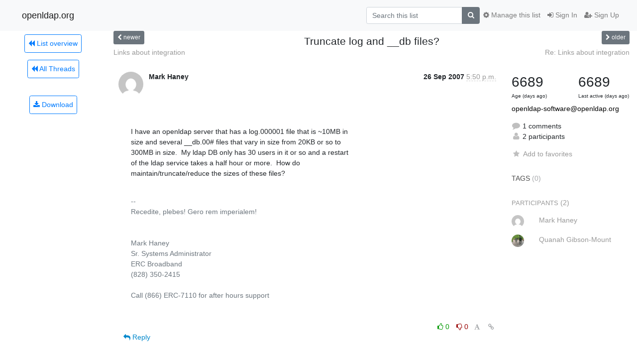

--- FILE ---
content_type: application/javascript
request_url: https://lists.openldap.org/hyperkitty/list/openldap-software@openldap.org/thread/77YNS6LA7JJC72RTB5KOT2NPAGTBXINX/replies?sort=thread&last_view=
body_size: 4903
content:
{"replies_html": "\n\n    \n    <div class=\"odd \">\n      <!-- Start email -->\n      \n\n\n\n\n\n<div class=\"email\">\n\n    <div id=\"U3YIKHTIKB4UUQTVH3VVWLVB5JRASCJG\" class=\"email-header\">\n        <div class=\"gravatar-wrapper\">\n            <div class=\"gravatar circle\">\n                <img class=\"gravatar\" src=\"https://secure.gravatar.com/avatar/b5e7135fca7a3795c064b22467e6a8ce.jpg?s=120&amp;d=mm&amp;r=g\" width=\"120\" height=\"120\" alt=\"\" />\n            </div>\n            <div class=\"email-author\">\n                <span class=\"name\">\n                    \n                    <a href=\"/hyperkitty/users/269077409194803522583995834090151379525/\"\n                       title=\"See the profile for Quanah Gibson-Mount\"\n                       >Quanah Gibson-Mount</a>\n                    \n                </span>\n            </div>\n        </div>\n        <div class=\"email-date right\">\n            \n            \n            <span class=\"date d-none d-sm-inline\">\n                26 Sep\n                \n            </span>\n            <span class=\"date d-sm-none\">\n                26 Sep\n                \n            </span>\n            \n            <div class=\"time\">\n                <span title=\"Sender's time: Sept. 26, 2007, 11:25 a.m.\">6:25 p.m.</span>\n            </div>\n\n        </div>\n        \n    </div> <!-- /email-header: gravatar, author-info, date, peramlink, changed_subject -->\n    <div class=\"email-body \">\n      <p>--On Wednesday, September 26, 2007 1:50 PM -0400 Mark Haney \n<a target=\"_blank\" href=\"mailto:mhaney@ercbroadband.org\">mhaney@ercbroadband.org</a> wrote:</p>\n<div class=\"quoted-switch\"><a href=\"#\">...</a></div><blockquote class=\"blockquote quoted-text\"><p>I have an openldap server that has a log.000001 file that is ~10MB in\nsize and several __db.00# files that vary in size from 20KB or so to\n300MB in size.  My ldap DB only has 30 users in it or so and a restart\nof the ldap service takes a half hour or more.  How do\nmaintain/truncate/reduce the sizes of these files?</p>\n</blockquote><p>I suggest you read up on what those fils are. ;)</p>\n<p>At a guess, you haven't properly configured slapd.conf for checkpoints, \netc.  And you fail to note what version of OpenLDAP you are using, or what \ndatabase backends, although I'm guessing back-bdb or back-hdb, and if so, \nyou haven't noted what version of BDB you are using, either.</p>\n<p>--Quanah</p>\n<p>--</p>\n<p>Quanah Gibson-Mount\nPrincipal Software Engineer\nZimbra, Inc\n--------------------\nZimbra ::  the leader in open source messaging and collaboration</p>\n\n    </div>\n\n    \n\n    <div class=\"email-info\">\n      <div class=\"likeform-wrapper right\">\n        <div class=\"messagelink pull-right\">\n          <span class=\"fa fa-font cursor-pointer toggle-font\"\n                title=\"Display in fixed font\"\n                data-toggle=\"tooltip\" data-placement=\"bottom\"></span>\n          <a href=\"/hyperkitty/list/openldap-software@openldap.org/message/U3YIKHTIKB4UUQTVH3VVWLVB5JRASCJG/\"\n             title=\"Permalink for this message\"\n             data-toggle=\"tooltip\" data-placement=\"bottom\"><i class=\"fa fa-link\"></i></a>\n        </div>\n        \n\n    <form method=\"post\" class=\"likeform\"\n          action=\"/hyperkitty/list/openldap-software@openldap.org/message/U3YIKHTIKB4UUQTVH3VVWLVB5JRASCJG/vote\">\n    <input type=\"hidden\" name=\"csrfmiddlewaretoken\" value=\"ASq8Elx1fF5m5ciDnVup61bVYtn5hcNy6lbyaKcEhU2G6V7pn4pKCBThj3bOsE20\">\n    \n\n\t\t<!-- Hide the status icon\n\t\t<i class=\"icomoon likestatus neutral\"></i> -->\n\n\t\t<!-- <span>+0/-0</span> -->\n\t\t\n\t\t\t<a class=\"youlike vote  disabled\" title=\"You must be logged-in to vote.\"\n\t\t\thref=\"#like\" data-vote=\"1\">\n\t\t\t\t\t<i class=\"fa fa-thumbs-o-up\"></i> 0\n\t\t\t</a>\n\t\t\t<a class=\"youdislike vote disabled\" title=\"You must be logged-in to vote.\"\n\t\t\thref=\"#dislike\" data-vote=\"-1\">\n\t\t\t\t<i class=\"fa fa-thumbs-o-down\"></i> 0\n\t\t\t</a>\n\t\t\n    \n\n    </form>\n\n        </div>\n\n        <!-- Reply link -->\n        \n        \n        <a class=\"reply reply-mailto\" title=\"Sign in to reply online\"\n           href=\"mailto:openldap-software@openldap.org?Subject=Re%3A%20Truncate%20log%20and%20__db%20files%3F&amp;In-Reply-To=&lt;4CD177801A83A317E8FC6C9E%40%5B192.168.1.3%5D&gt;\">\n            <i class=\"fa fa-reply\"></i>\n            Reply\n        </a>\n        \n        \n\n        <!-- Attachments -->\n        \n        <!-- Reply form -->\n        \n\n    </div>\n\n</div>\n\n      <!-- End of email -->\n    </div>\n    \n", "more_pending": false, "next_offset": null}